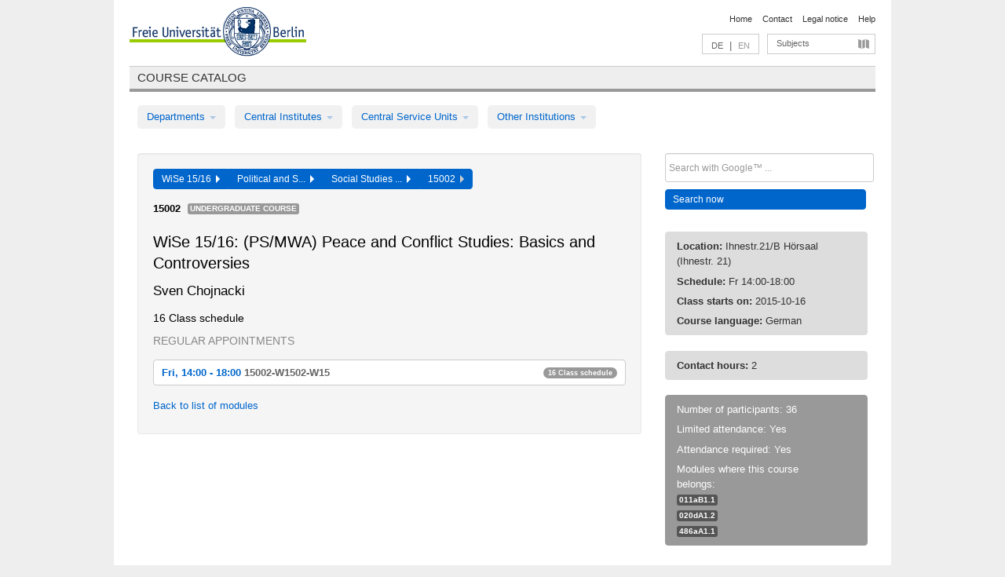

--- FILE ---
content_type: text/html
request_url: https://archiv.vv.fu-berlin.de/ws1516/en/lv/025b_k90/231775/182247/
body_size: 9079
content:
<!DOCTYPE html>
<html lang="de">
  <head>
    <meta http-equiv="X-UA-Compatible" content="IE=9"/>
    <meta charset="UTF-8"/>
    <title>Course catalog</title>
    <meta name="description" content=""/>
    <meta name="author" content=""/>

    <!-- Le HTML5 shim, for IE6-8 support of HTML elements -->
    <!--[if lt IE 9]>
        <script src="/ws1516/javascripts/html5shim/html5.js" type="text/javascript"></script>        <![endif]-->
    <script src="/ws1516/javascripts/bootstrap/jquery.js" type="text/javascript"></script>    <script src="/ws1516/javascripts/rails.js" type="text/javascript"></script>    <script src="/ws1516/addons/fancybox/jquery.fancybox-1.3.4.pack.js" type="text/javascript"></script>

        <link href="/ws1516/stylesheets/yaml/base.css" media="" rel="stylesheet" type="text/css" />

        <link href="/ws1516/stylesheets/style.css" media="" rel="stylesheet" type="text/css" />
        <link href="/ws1516/stylesheets/bootstrap/bootstrap.css" media="" rel="stylesheet" type="text/css" />

        <link href="/ws1516/addons/fancybox/jquery.fancybox-1.3.4.css" media="screen" rel="stylesheet" type="text/css" />
        <!--[if lte IE 7]>
            <link href="/ws1516/stylesheets/yaml/iehacks.css" media="" rel="stylesheet" type="text/css" />
            <link href="/ws1516/stylesheets/patches/patch.css" media="" rel="stylesheet" type="text/css" />
            <![endif]-->
  </head>

  <body>

    <div class="page_margins">
      <div class="page">

        <!-- header begin -->
        <div id="header">
          <a accesskey="O" name="seitenanfang" id="seitenanfang"></a>
          <a href="http://www.fu-berlin.de/" accesskey=="H" id="fu_logo" title="Logo of Freie Universität Berlin"><img alt="Logo of Freie Universität Berlin" src="/ws1516/images/fu_logo.gif" /></a>          <h1 class="hideme">Freie Universität Berlin</h1>

          <hr class="hideme" />

          <div id="topnav">
            <a class="skip" title="skip link" href="#content"><span class="translation_missing" title="translation missing: en.jump_to_content">Jump To Content</span></a><span class="hideme">.</span>
            <h2 class="hideme"><span class="translation_missing" title="translation missing: en.service_nav">Service Nav</span></h2>
            <ul>
              <li><a href="http://www.fu-berlin.de/en/" title="To Freie Universität Berlin homepage">Home</a></li>
              <li><a href="http://www.fu-berlin.de/en/service/vv_doku/kontakt.html" title="">Contact</a></li>
              <li><a href="http://www.fu-berlin.de/en/redaktion/impressum/index.html" title="Legal notice according to § 5 Telemediengesetz">Legal notice</a></li>
              <li><a href="http://www.fu-berlin.de/en/service/vv_doku/index.html" title="Using the Course Catalog">Help</a></li>
            </ul>
          </div>

          <div id="services">
            <div id="languages">
              <a href="/ws1516/de/lv/025b_k90/231775/182247" class="lang_link" title="Deutschsprachige Version dieser Seite">DE</a>              &nbsp;|&nbsp;
              <span class="lang_link_active" lang="en" title="This page is an English version">EN</span>
            </div>

            <div id="service_menue">
              <a id="service_menue_link" href="#service_menu_content" title="Subjects A - Z">Subjects</a>
            </div>

          </div>

        </div>
        <!-- header end -->

        <!-- main navigation begin -->
        <!-- main navigation begin -->
<div class="identity_text identity_text_border_bottom">
  <h2>
    <a href="http://www.fu-berlin.de/vv" title="Home">Course catalog</a>  </h2>
</div>
<ul id="main_menu" class="nav nav-pills">
    <li class="dropdown">
      <a class="dropdown-toggle" data-toggle="dropdown" href="#">
          Departments          <b class="caret"></b>
        </a>
      <ul class="non_js">
          <li><a href="/ws1516/en/999999">General Professional Skills</a></li>          <li><a href="/ws1516/en/210000">Biology, Chemistry, and Pharmacy</a></li>          <li><a href="/ws1516/en/125006">Centre for Teacher Education</a></li>          <li><a href="/ws1516/en/120000">Education and Psychology</a></li>          <li><a href="/ws1516/en/240000">Earth Sciences</a></li>          <li><a href="/ws1516/en/130000">History and Cultural Studies</a></li>          <li><a href="/ws1516/en/190000">Mathematics and Computer Science</a></li>          <li><a href="/ws1516/en/160000">Philosophy and Humanities</a></li>          <li><a href="/ws1516/en/200000">Physics</a></li>          <li><a href="/ws1516/en/150000">Political and Social Sciences</a></li>          <li><a href="/ws1516/en/90000">Law</a></li>          <li><a href="/ws1516/en/80000">Veterinary Medicine</a></li>          <li><a href="/ws1516/en/100000">School of Business and Economics</a></li>      </ul>
    </li>
    <li class="dropdown">
      <a class="dropdown-toggle" data-toggle="dropdown" href="#">
          Central Institutes          <b class="caret"></b>
        </a>
      <ul class="non_js">
          <li><a href="/ws1516/en/320000">John F. Kennedy Institute for N. American Studies</a></li>          <li><a href="/ws1516/en/330000">Institute for Latin American Studies</a></li>          <li><a href="/ws1516/en/310000">Institute for East European Studies</a></li>          <li><a href="/ws1516/en/340000">ZI Dahlem School of Education</a></li>      </ul>
    </li>
    <li class="dropdown">
      <a class="dropdown-toggle" data-toggle="dropdown" href="#">
          Central Service Units          <b class="caret"></b>
        </a>
      <ul class="non_js">
          <li><a href="/ws1516/en/530000">Margherita von Brentano Center for Gender Studies</a></li>          <li><a href="/ws1516/en/540000">Language Center</a></li>          <li><a href="/ws1516/en/520000">Academic Advising and Psychological Counseling</a></li>          <li><a href="/ws1516/en/400000">Computing Services (ZEDAT)/University Library</a></li>      </ul>
    </li>
    <li class="dropdown">
      <a class="dropdown-toggle" data-toggle="dropdown" href="#">
          Other Institutions          <b class="caret"></b>
        </a>
      <ul class="non_js">
          <li><a href="/ws1516/en/950210">Career Service</a></li>          <li><a href="/ws1516/en/560000">Open Lecture Halls</a></li>          <li><a href="/ws1516/en/400001">Centre for Jewish Studies</a></li>      </ul>
    </li>
</ul>
<script type="text/javascript">
  $('#main_menu .dropdown ul').removeClass('non_js').addClass('dropdown-menu');
</script>
<!-- main navigation end -->
        <!-- main navigation end -->
        <noscript>
          <p class="alert alert-error error">To display interactive elements correctly please activate JavaScript in your browser</p>
        </noscript>

        <div id="main" class="page_raster_10_off">
          <div class="subcolumns margin_top margin_bottom" style="overflow: visible">
            <div class="c70l">
  <div id="main_content" class="subc padding_top padding_right padding_bottom padding_left">

    <div class="well course">

      <div class="app_path btn-toolbar" style="margin-bottom: 9px">
        <div class="btn-group">
          <a href="/ws1516/en" class="btn vv_tooltip" title="Wintersemester 2015/16 selected">WiSe 15/16&nbsp;&nbsp;<div class="arrow"></div></a>          <a href="/ws1516/en/150000" class="btn vv_tooltip" title="Political and Social Sciences selected">Political and S...&nbsp;&nbsp;<div class="arrow"></div></a>          <a href="/ws1516/en/module/025b_k90" class="btn vv_tooltip" title="Social Studies (core subject for teacher education - 2012 study regulations) selected">Social Studies ...&nbsp;&nbsp;<div class="arrow"></div></a>          <span class="btn vv_tooltip this_site" title="Course selected">15002&nbsp;&nbsp;<div class="arrow"></div></span>        </div>
      </div>

      <div class="label_container">
        <b>
          15002        </b>
        <span class="category label label-info vv_tooltip" title="">
          Undergraduate Course        </span>
      </div>

      <h1>WiSe 15/16: (PS/MWA) Peace and Conflict Studies: Basics and Controversies </h1>
      <h2 class="instructor_name">
        Sven Chojnacki      </h2>

      <div class="courses">



        <h3>16 Class schedule</h3>
        <div class="series">




          <p class="series_name">Regular appointments</p>

          <!-- Schedule 1 -->

          <div class="accordion appointments">
            <div class="accordion-group">
              <div class="accordion-heading">
                <a class="accordion-toggle" href="#collapse_1032666" data-toggle="collapse">
                  Fri, 14:00 - 18:00                  <span class="course_title">15002-W1502-W15</span>
                  <span class="badge badge-info">16 Class schedule</span>
                </a>
              </div>
              <div id="collapse_1032666" class="accordion-body">
                <div class="accordion-inner">

                  <span id="link_to_details_1032666" class="link_to_details">
                    <b class="course_date_time">
                      Fri, 2015-10-16 14:00 - 18:00                    </b>
                        <br>
    <div class="course_title">15002-W1502-W15</div>
    <div id="appointment_details_1032666">
          <div class="appointment_details_container">

          <div class="appointment_details_column">
            <p>
              <b>
                Lecturers:
                <br>
              </b>
                  Univ.-Prof. Dr. Sven Chojnacki                  <small class="phone_portal">
                        <a href="https://portal.zedat.fu-berlin.de/voip/voipPortal/phonebook/search.php?start=0&amp;max=10&amp;search=Sven%20Chojnacki" target="_blank" class="vv_details_tooltip" title="Lookup in ZEDAT telephone directory"><i id="lookup_user" class="icon-user"></i></a>
                  </small>
                              </p>
          </div>
          <div class="appointment_details_column">
            <p>
              <b>
                Location:
                <br>
              </b>
                  Ihnestr.21/B Hörsaal (Ihnestr. 21)                              </p>
          </div>
    </div>
        <i id="link_close_details_1032666" class="icon-minus-sign link_mimic" title="Hide details"></i>
        <script type="text/javascript">
            $(document).ready(function () {
                $("#link_close_details_1032666").click(function (event) {
                    event.stopImmediatePropagation();
                    $("#link_to_details_1032666").removeClass("details_selected clearfix");
                    $('#appointment_details_1032666').children('.appointment_details_container').hide();
                    $("#link_close_details_1032666").hide();
                    $("#plus_sign_1032666").show();
                });
                $("#link_close_details_1032666").hide();
            })
        </script>
    <script type="text/javascript">
        $(document).ready(function () {
            $('.vv_details_tooltip').tooltip();
        })
    </script>

    </div>
    <i id="plus_sign_1032666" class="icon-plus-sign"></i>
    <script type="text/javascript">
        $(document).ready(function() {
            $('.appointment_details_container').hide();
        });
        $("#link_to_details_1032666").click(function() {
            $('#appointment_details_1032666').children('.appointment_details_container').show();
            $('#link_to_details_1032666').addClass('details_selected clearfix');
            $('#plus_sign_1032666').hide();
            $("#link_close_details_1032666").show();
        });
    </script>
                  </span>





                  <span id="link_to_details_1032667" class="link_to_details">
                    <b class="course_date_time">
                      Fri, 2015-10-23 14:00 - 18:00                    </b>
                        <br>
    <div class="course_title">15002-W1502-W15</div>
    <div id="appointment_details_1032667">
          <div class="appointment_details_container">

          <div class="appointment_details_column">
            <p>
              <b>
                Lecturers:
                <br>
              </b>
                  Univ.-Prof. Dr. Sven Chojnacki                  <small class="phone_portal">
                        <a href="https://portal.zedat.fu-berlin.de/voip/voipPortal/phonebook/search.php?start=0&amp;max=10&amp;search=Sven%20Chojnacki" target="_blank" class="vv_details_tooltip" title="Lookup in ZEDAT telephone directory"><i id="lookup_user" class="icon-user"></i></a>
                  </small>
                              </p>
          </div>
          <div class="appointment_details_column">
            <p>
              <b>
                Location:
                <br>
              </b>
                  Ihnestr.21/B Hörsaal (Ihnestr. 21)                              </p>
          </div>
    </div>
        <i id="link_close_details_1032667" class="icon-minus-sign link_mimic" title="Hide details"></i>
        <script type="text/javascript">
            $(document).ready(function () {
                $("#link_close_details_1032667").click(function (event) {
                    event.stopImmediatePropagation();
                    $("#link_to_details_1032667").removeClass("details_selected clearfix");
                    $('#appointment_details_1032667').children('.appointment_details_container').hide();
                    $("#link_close_details_1032667").hide();
                    $("#plus_sign_1032667").show();
                });
                $("#link_close_details_1032667").hide();
            })
        </script>
    <script type="text/javascript">
        $(document).ready(function () {
            $('.vv_details_tooltip').tooltip();
        })
    </script>

    </div>
    <i id="plus_sign_1032667" class="icon-plus-sign"></i>
    <script type="text/javascript">
        $(document).ready(function() {
            $('.appointment_details_container').hide();
        });
        $("#link_to_details_1032667").click(function() {
            $('#appointment_details_1032667').children('.appointment_details_container').show();
            $('#link_to_details_1032667').addClass('details_selected clearfix');
            $('#plus_sign_1032667').hide();
            $("#link_close_details_1032667").show();
        });
    </script>
                  </span>





                  <span id="link_to_details_1032668" class="link_to_details">
                    <b class="course_date_time">
                      Fri, 2015-10-30 14:00 - 18:00                    </b>
                        <br>
    <div class="course_title">15002-W1502-W15</div>
    <div id="appointment_details_1032668">
          <div class="appointment_details_container">

          <div class="appointment_details_column">
            <p>
              <b>
                Lecturers:
                <br>
              </b>
                  Univ.-Prof. Dr. Sven Chojnacki                  <small class="phone_portal">
                        <a href="https://portal.zedat.fu-berlin.de/voip/voipPortal/phonebook/search.php?start=0&amp;max=10&amp;search=Sven%20Chojnacki" target="_blank" class="vv_details_tooltip" title="Lookup in ZEDAT telephone directory"><i id="lookup_user" class="icon-user"></i></a>
                  </small>
                              </p>
          </div>
          <div class="appointment_details_column">
            <p>
              <b>
                Location:
                <br>
              </b>
                  Ihnestr.21/B Hörsaal (Ihnestr. 21)                              </p>
          </div>
    </div>
        <i id="link_close_details_1032668" class="icon-minus-sign link_mimic" title="Hide details"></i>
        <script type="text/javascript">
            $(document).ready(function () {
                $("#link_close_details_1032668").click(function (event) {
                    event.stopImmediatePropagation();
                    $("#link_to_details_1032668").removeClass("details_selected clearfix");
                    $('#appointment_details_1032668').children('.appointment_details_container').hide();
                    $("#link_close_details_1032668").hide();
                    $("#plus_sign_1032668").show();
                });
                $("#link_close_details_1032668").hide();
            })
        </script>
    <script type="text/javascript">
        $(document).ready(function () {
            $('.vv_details_tooltip').tooltip();
        })
    </script>

    </div>
    <i id="plus_sign_1032668" class="icon-plus-sign"></i>
    <script type="text/javascript">
        $(document).ready(function() {
            $('.appointment_details_container').hide();
        });
        $("#link_to_details_1032668").click(function() {
            $('#appointment_details_1032668').children('.appointment_details_container').show();
            $('#link_to_details_1032668').addClass('details_selected clearfix');
            $('#plus_sign_1032668').hide();
            $("#link_close_details_1032668").show();
        });
    </script>
                  </span>





                  <span id="link_to_details_1032669" class="link_to_details">
                    <b class="course_date_time">
                      Fri, 2015-11-06 14:00 - 18:00                    </b>
                        <br>
    <div class="course_title">15002-W1502-W15</div>
    <div id="appointment_details_1032669">
          <div class="appointment_details_container">

          <div class="appointment_details_column">
            <p>
              <b>
                Lecturers:
                <br>
              </b>
                  Univ.-Prof. Dr. Sven Chojnacki                  <small class="phone_portal">
                        <a href="https://portal.zedat.fu-berlin.de/voip/voipPortal/phonebook/search.php?start=0&amp;max=10&amp;search=Sven%20Chojnacki" target="_blank" class="vv_details_tooltip" title="Lookup in ZEDAT telephone directory"><i id="lookup_user" class="icon-user"></i></a>
                  </small>
                              </p>
          </div>
          <div class="appointment_details_column">
            <p>
              <b>
                Location:
                <br>
              </b>
                  Ihnestr.21/B Hörsaal (Ihnestr. 21)                              </p>
          </div>
    </div>
        <i id="link_close_details_1032669" class="icon-minus-sign link_mimic" title="Hide details"></i>
        <script type="text/javascript">
            $(document).ready(function () {
                $("#link_close_details_1032669").click(function (event) {
                    event.stopImmediatePropagation();
                    $("#link_to_details_1032669").removeClass("details_selected clearfix");
                    $('#appointment_details_1032669').children('.appointment_details_container').hide();
                    $("#link_close_details_1032669").hide();
                    $("#plus_sign_1032669").show();
                });
                $("#link_close_details_1032669").hide();
            })
        </script>
    <script type="text/javascript">
        $(document).ready(function () {
            $('.vv_details_tooltip').tooltip();
        })
    </script>

    </div>
    <i id="plus_sign_1032669" class="icon-plus-sign"></i>
    <script type="text/javascript">
        $(document).ready(function() {
            $('.appointment_details_container').hide();
        });
        $("#link_to_details_1032669").click(function() {
            $('#appointment_details_1032669').children('.appointment_details_container').show();
            $('#link_to_details_1032669').addClass('details_selected clearfix');
            $('#plus_sign_1032669').hide();
            $("#link_close_details_1032669").show();
        });
    </script>
                  </span>





                  <span id="link_to_details_1032670" class="link_to_details">
                    <b class="course_date_time">
                      Fri, 2015-11-13 14:00 - 18:00                    </b>
                        <br>
    <div class="course_title">15002-W1502-W15</div>
    <div id="appointment_details_1032670">
          <div class="appointment_details_container">

          <div class="appointment_details_column">
            <p>
              <b>
                Lecturers:
                <br>
              </b>
                  Univ.-Prof. Dr. Sven Chojnacki                  <small class="phone_portal">
                        <a href="https://portal.zedat.fu-berlin.de/voip/voipPortal/phonebook/search.php?start=0&amp;max=10&amp;search=Sven%20Chojnacki" target="_blank" class="vv_details_tooltip" title="Lookup in ZEDAT telephone directory"><i id="lookup_user" class="icon-user"></i></a>
                  </small>
                              </p>
          </div>
          <div class="appointment_details_column">
            <p>
              <b>
                Location:
                <br>
              </b>
                  Ihnestr.21/B Hörsaal (Ihnestr. 21)                              </p>
          </div>
    </div>
        <i id="link_close_details_1032670" class="icon-minus-sign link_mimic" title="Hide details"></i>
        <script type="text/javascript">
            $(document).ready(function () {
                $("#link_close_details_1032670").click(function (event) {
                    event.stopImmediatePropagation();
                    $("#link_to_details_1032670").removeClass("details_selected clearfix");
                    $('#appointment_details_1032670').children('.appointment_details_container').hide();
                    $("#link_close_details_1032670").hide();
                    $("#plus_sign_1032670").show();
                });
                $("#link_close_details_1032670").hide();
            })
        </script>
    <script type="text/javascript">
        $(document).ready(function () {
            $('.vv_details_tooltip').tooltip();
        })
    </script>

    </div>
    <i id="plus_sign_1032670" class="icon-plus-sign"></i>
    <script type="text/javascript">
        $(document).ready(function() {
            $('.appointment_details_container').hide();
        });
        $("#link_to_details_1032670").click(function() {
            $('#appointment_details_1032670').children('.appointment_details_container').show();
            $('#link_to_details_1032670').addClass('details_selected clearfix');
            $('#plus_sign_1032670').hide();
            $("#link_close_details_1032670").show();
        });
    </script>
                  </span>





                  <span id="link_to_details_1032671" class="link_to_details">
                    <b class="course_date_time">
                      Fri, 2015-11-20 14:00 - 18:00                    </b>
                        <br>
    <div class="course_title">15002-W1502-W15</div>
    <div id="appointment_details_1032671">
          <div class="appointment_details_container">

          <div class="appointment_details_column">
            <p>
              <b>
                Lecturers:
                <br>
              </b>
                  Univ.-Prof. Dr. Sven Chojnacki                  <small class="phone_portal">
                        <a href="https://portal.zedat.fu-berlin.de/voip/voipPortal/phonebook/search.php?start=0&amp;max=10&amp;search=Sven%20Chojnacki" target="_blank" class="vv_details_tooltip" title="Lookup in ZEDAT telephone directory"><i id="lookup_user" class="icon-user"></i></a>
                  </small>
                              </p>
          </div>
          <div class="appointment_details_column">
            <p>
              <b>
                Location:
                <br>
              </b>
                  Ihnestr.21/B Hörsaal (Ihnestr. 21)                              </p>
          </div>
    </div>
        <i id="link_close_details_1032671" class="icon-minus-sign link_mimic" title="Hide details"></i>
        <script type="text/javascript">
            $(document).ready(function () {
                $("#link_close_details_1032671").click(function (event) {
                    event.stopImmediatePropagation();
                    $("#link_to_details_1032671").removeClass("details_selected clearfix");
                    $('#appointment_details_1032671').children('.appointment_details_container').hide();
                    $("#link_close_details_1032671").hide();
                    $("#plus_sign_1032671").show();
                });
                $("#link_close_details_1032671").hide();
            })
        </script>
    <script type="text/javascript">
        $(document).ready(function () {
            $('.vv_details_tooltip').tooltip();
        })
    </script>

    </div>
    <i id="plus_sign_1032671" class="icon-plus-sign"></i>
    <script type="text/javascript">
        $(document).ready(function() {
            $('.appointment_details_container').hide();
        });
        $("#link_to_details_1032671").click(function() {
            $('#appointment_details_1032671').children('.appointment_details_container').show();
            $('#link_to_details_1032671').addClass('details_selected clearfix');
            $('#plus_sign_1032671').hide();
            $("#link_close_details_1032671").show();
        });
    </script>
                  </span>





                  <span id="link_to_details_1032672" class="link_to_details">
                    <b class="course_date_time">
                      Fri, 2015-11-27 14:00 - 18:00                    </b>
                        <br>
    <div class="course_title">15002-W1502-W15</div>
    <div id="appointment_details_1032672">
          <div class="appointment_details_container">

          <div class="appointment_details_column">
            <p>
              <b>
                Lecturers:
                <br>
              </b>
                  Univ.-Prof. Dr. Sven Chojnacki                  <small class="phone_portal">
                        <a href="https://portal.zedat.fu-berlin.de/voip/voipPortal/phonebook/search.php?start=0&amp;max=10&amp;search=Sven%20Chojnacki" target="_blank" class="vv_details_tooltip" title="Lookup in ZEDAT telephone directory"><i id="lookup_user" class="icon-user"></i></a>
                  </small>
                              </p>
          </div>
          <div class="appointment_details_column">
            <p>
              <b>
                Location:
                <br>
              </b>
                  Ihnestr.21/B Hörsaal (Ihnestr. 21)                              </p>
          </div>
    </div>
        <i id="link_close_details_1032672" class="icon-minus-sign link_mimic" title="Hide details"></i>
        <script type="text/javascript">
            $(document).ready(function () {
                $("#link_close_details_1032672").click(function (event) {
                    event.stopImmediatePropagation();
                    $("#link_to_details_1032672").removeClass("details_selected clearfix");
                    $('#appointment_details_1032672').children('.appointment_details_container').hide();
                    $("#link_close_details_1032672").hide();
                    $("#plus_sign_1032672").show();
                });
                $("#link_close_details_1032672").hide();
            })
        </script>
    <script type="text/javascript">
        $(document).ready(function () {
            $('.vv_details_tooltip').tooltip();
        })
    </script>

    </div>
    <i id="plus_sign_1032672" class="icon-plus-sign"></i>
    <script type="text/javascript">
        $(document).ready(function() {
            $('.appointment_details_container').hide();
        });
        $("#link_to_details_1032672").click(function() {
            $('#appointment_details_1032672').children('.appointment_details_container').show();
            $('#link_to_details_1032672').addClass('details_selected clearfix');
            $('#plus_sign_1032672').hide();
            $("#link_close_details_1032672").show();
        });
    </script>
                  </span>





                  <span id="link_to_details_1032673" class="link_to_details">
                    <b class="course_date_time">
                      Fri, 2015-12-04 14:00 - 18:00                    </b>
                        <br>
    <div class="course_title">15002-W1502-W15</div>
    <div id="appointment_details_1032673">
          <div class="appointment_details_container">

          <div class="appointment_details_column">
            <p>
              <b>
                Lecturers:
                <br>
              </b>
                  Univ.-Prof. Dr. Sven Chojnacki                  <small class="phone_portal">
                        <a href="https://portal.zedat.fu-berlin.de/voip/voipPortal/phonebook/search.php?start=0&amp;max=10&amp;search=Sven%20Chojnacki" target="_blank" class="vv_details_tooltip" title="Lookup in ZEDAT telephone directory"><i id="lookup_user" class="icon-user"></i></a>
                  </small>
                              </p>
          </div>
          <div class="appointment_details_column">
            <p>
              <b>
                Location:
                <br>
              </b>
                  Ihnestr.21/B Hörsaal (Ihnestr. 21)                              </p>
          </div>
    </div>
        <i id="link_close_details_1032673" class="icon-minus-sign link_mimic" title="Hide details"></i>
        <script type="text/javascript">
            $(document).ready(function () {
                $("#link_close_details_1032673").click(function (event) {
                    event.stopImmediatePropagation();
                    $("#link_to_details_1032673").removeClass("details_selected clearfix");
                    $('#appointment_details_1032673').children('.appointment_details_container').hide();
                    $("#link_close_details_1032673").hide();
                    $("#plus_sign_1032673").show();
                });
                $("#link_close_details_1032673").hide();
            })
        </script>
    <script type="text/javascript">
        $(document).ready(function () {
            $('.vv_details_tooltip').tooltip();
        })
    </script>

    </div>
    <i id="plus_sign_1032673" class="icon-plus-sign"></i>
    <script type="text/javascript">
        $(document).ready(function() {
            $('.appointment_details_container').hide();
        });
        $("#link_to_details_1032673").click(function() {
            $('#appointment_details_1032673').children('.appointment_details_container').show();
            $('#link_to_details_1032673').addClass('details_selected clearfix');
            $('#plus_sign_1032673').hide();
            $("#link_close_details_1032673").show();
        });
    </script>
                  </span>





                  <span id="link_to_details_1032674" class="link_to_details">
                    <b class="course_date_time">
                      Fri, 2015-12-11 14:00 - 18:00                    </b>
                        <br>
    <div class="course_title">15002-W1502-W15</div>
    <div id="appointment_details_1032674">
          <div class="appointment_details_container">

          <div class="appointment_details_column">
            <p>
              <b>
                Lecturers:
                <br>
              </b>
                  Univ.-Prof. Dr. Sven Chojnacki                  <small class="phone_portal">
                        <a href="https://portal.zedat.fu-berlin.de/voip/voipPortal/phonebook/search.php?start=0&amp;max=10&amp;search=Sven%20Chojnacki" target="_blank" class="vv_details_tooltip" title="Lookup in ZEDAT telephone directory"><i id="lookup_user" class="icon-user"></i></a>
                  </small>
                              </p>
          </div>
          <div class="appointment_details_column">
            <p>
              <b>
                Location:
                <br>
              </b>
                  Ihnestr.21/B Hörsaal (Ihnestr. 21)                              </p>
          </div>
    </div>
        <i id="link_close_details_1032674" class="icon-minus-sign link_mimic" title="Hide details"></i>
        <script type="text/javascript">
            $(document).ready(function () {
                $("#link_close_details_1032674").click(function (event) {
                    event.stopImmediatePropagation();
                    $("#link_to_details_1032674").removeClass("details_selected clearfix");
                    $('#appointment_details_1032674').children('.appointment_details_container').hide();
                    $("#link_close_details_1032674").hide();
                    $("#plus_sign_1032674").show();
                });
                $("#link_close_details_1032674").hide();
            })
        </script>
    <script type="text/javascript">
        $(document).ready(function () {
            $('.vv_details_tooltip').tooltip();
        })
    </script>

    </div>
    <i id="plus_sign_1032674" class="icon-plus-sign"></i>
    <script type="text/javascript">
        $(document).ready(function() {
            $('.appointment_details_container').hide();
        });
        $("#link_to_details_1032674").click(function() {
            $('#appointment_details_1032674').children('.appointment_details_container').show();
            $('#link_to_details_1032674').addClass('details_selected clearfix');
            $('#plus_sign_1032674').hide();
            $("#link_close_details_1032674").show();
        });
    </script>
                  </span>





                  <span id="link_to_details_1032675" class="link_to_details">
                    <b class="course_date_time">
                      Fri, 2015-12-18 14:00 - 18:00                    </b>
                        <br>
    <div class="course_title">15002-W1502-W15</div>
    <div id="appointment_details_1032675">
          <div class="appointment_details_container">

          <div class="appointment_details_column">
            <p>
              <b>
                Lecturers:
                <br>
              </b>
                  Univ.-Prof. Dr. Sven Chojnacki                  <small class="phone_portal">
                        <a href="https://portal.zedat.fu-berlin.de/voip/voipPortal/phonebook/search.php?start=0&amp;max=10&amp;search=Sven%20Chojnacki" target="_blank" class="vv_details_tooltip" title="Lookup in ZEDAT telephone directory"><i id="lookup_user" class="icon-user"></i></a>
                  </small>
                              </p>
          </div>
          <div class="appointment_details_column">
            <p>
              <b>
                Location:
                <br>
              </b>
                  Ihnestr.21/B Hörsaal (Ihnestr. 21)                              </p>
          </div>
    </div>
        <i id="link_close_details_1032675" class="icon-minus-sign link_mimic" title="Hide details"></i>
        <script type="text/javascript">
            $(document).ready(function () {
                $("#link_close_details_1032675").click(function (event) {
                    event.stopImmediatePropagation();
                    $("#link_to_details_1032675").removeClass("details_selected clearfix");
                    $('#appointment_details_1032675').children('.appointment_details_container').hide();
                    $("#link_close_details_1032675").hide();
                    $("#plus_sign_1032675").show();
                });
                $("#link_close_details_1032675").hide();
            })
        </script>
    <script type="text/javascript">
        $(document).ready(function () {
            $('.vv_details_tooltip').tooltip();
        })
    </script>

    </div>
    <i id="plus_sign_1032675" class="icon-plus-sign"></i>
    <script type="text/javascript">
        $(document).ready(function() {
            $('.appointment_details_container').hide();
        });
        $("#link_to_details_1032675").click(function() {
            $('#appointment_details_1032675').children('.appointment_details_container').show();
            $('#link_to_details_1032675').addClass('details_selected clearfix');
            $('#plus_sign_1032675').hide();
            $("#link_close_details_1032675").show();
        });
    </script>
                  </span>





                  <span id="link_to_details_1032678" class="link_to_details">
                    <b class="course_date_time">
                      Fri, 2016-01-08 14:00 - 18:00                    </b>
                        <br>
    <div class="course_title">15002-W1502-W15</div>
    <div id="appointment_details_1032678">
          <div class="appointment_details_container">

          <div class="appointment_details_column">
            <p>
              <b>
                Lecturers:
                <br>
              </b>
                  Univ.-Prof. Dr. Sven Chojnacki                  <small class="phone_portal">
                        <a href="https://portal.zedat.fu-berlin.de/voip/voipPortal/phonebook/search.php?start=0&amp;max=10&amp;search=Sven%20Chojnacki" target="_blank" class="vv_details_tooltip" title="Lookup in ZEDAT telephone directory"><i id="lookup_user" class="icon-user"></i></a>
                  </small>
                              </p>
          </div>
          <div class="appointment_details_column">
            <p>
              <b>
                Location:
                <br>
              </b>
                  Ihnestr.21/B Hörsaal (Ihnestr. 21)                              </p>
          </div>
    </div>
        <i id="link_close_details_1032678" class="icon-minus-sign link_mimic" title="Hide details"></i>
        <script type="text/javascript">
            $(document).ready(function () {
                $("#link_close_details_1032678").click(function (event) {
                    event.stopImmediatePropagation();
                    $("#link_to_details_1032678").removeClass("details_selected clearfix");
                    $('#appointment_details_1032678').children('.appointment_details_container').hide();
                    $("#link_close_details_1032678").hide();
                    $("#plus_sign_1032678").show();
                });
                $("#link_close_details_1032678").hide();
            })
        </script>
    <script type="text/javascript">
        $(document).ready(function () {
            $('.vv_details_tooltip').tooltip();
        })
    </script>

    </div>
    <i id="plus_sign_1032678" class="icon-plus-sign"></i>
    <script type="text/javascript">
        $(document).ready(function() {
            $('.appointment_details_container').hide();
        });
        $("#link_to_details_1032678").click(function() {
            $('#appointment_details_1032678').children('.appointment_details_container').show();
            $('#link_to_details_1032678').addClass('details_selected clearfix');
            $('#plus_sign_1032678').hide();
            $("#link_close_details_1032678").show();
        });
    </script>
                  </span>





                  <span id="link_to_details_1032679" class="link_to_details">
                    <b class="course_date_time">
                      Fri, 2016-01-15 14:00 - 18:00                    </b>
                        <br>
    <div class="course_title">15002-W1502-W15</div>
    <div id="appointment_details_1032679">
          <div class="appointment_details_container">

          <div class="appointment_details_column">
            <p>
              <b>
                Lecturers:
                <br>
              </b>
                  Univ.-Prof. Dr. Sven Chojnacki                  <small class="phone_portal">
                        <a href="https://portal.zedat.fu-berlin.de/voip/voipPortal/phonebook/search.php?start=0&amp;max=10&amp;search=Sven%20Chojnacki" target="_blank" class="vv_details_tooltip" title="Lookup in ZEDAT telephone directory"><i id="lookup_user" class="icon-user"></i></a>
                  </small>
                              </p>
          </div>
          <div class="appointment_details_column">
            <p>
              <b>
                Location:
                <br>
              </b>
                  Ihnestr.21/B Hörsaal (Ihnestr. 21)                              </p>
          </div>
    </div>
        <i id="link_close_details_1032679" class="icon-minus-sign link_mimic" title="Hide details"></i>
        <script type="text/javascript">
            $(document).ready(function () {
                $("#link_close_details_1032679").click(function (event) {
                    event.stopImmediatePropagation();
                    $("#link_to_details_1032679").removeClass("details_selected clearfix");
                    $('#appointment_details_1032679').children('.appointment_details_container').hide();
                    $("#link_close_details_1032679").hide();
                    $("#plus_sign_1032679").show();
                });
                $("#link_close_details_1032679").hide();
            })
        </script>
    <script type="text/javascript">
        $(document).ready(function () {
            $('.vv_details_tooltip').tooltip();
        })
    </script>

    </div>
    <i id="plus_sign_1032679" class="icon-plus-sign"></i>
    <script type="text/javascript">
        $(document).ready(function() {
            $('.appointment_details_container').hide();
        });
        $("#link_to_details_1032679").click(function() {
            $('#appointment_details_1032679').children('.appointment_details_container').show();
            $('#link_to_details_1032679').addClass('details_selected clearfix');
            $('#plus_sign_1032679').hide();
            $("#link_close_details_1032679").show();
        });
    </script>
                  </span>





                  <span id="link_to_details_1032680" class="link_to_details">
                    <b class="course_date_time">
                      Fri, 2016-01-22 14:00 - 18:00                    </b>
                        <br>
    <div class="course_title">15002-W1502-W15</div>
    <div id="appointment_details_1032680">
          <div class="appointment_details_container">

          <div class="appointment_details_column">
            <p>
              <b>
                Lecturers:
                <br>
              </b>
                  Univ.-Prof. Dr. Sven Chojnacki                  <small class="phone_portal">
                        <a href="https://portal.zedat.fu-berlin.de/voip/voipPortal/phonebook/search.php?start=0&amp;max=10&amp;search=Sven%20Chojnacki" target="_blank" class="vv_details_tooltip" title="Lookup in ZEDAT telephone directory"><i id="lookup_user" class="icon-user"></i></a>
                  </small>
                              </p>
          </div>
          <div class="appointment_details_column">
            <p>
              <b>
                Location:
                <br>
              </b>
                  Ihnestr.21/B Hörsaal (Ihnestr. 21)                              </p>
          </div>
    </div>
        <i id="link_close_details_1032680" class="icon-minus-sign link_mimic" title="Hide details"></i>
        <script type="text/javascript">
            $(document).ready(function () {
                $("#link_close_details_1032680").click(function (event) {
                    event.stopImmediatePropagation();
                    $("#link_to_details_1032680").removeClass("details_selected clearfix");
                    $('#appointment_details_1032680').children('.appointment_details_container').hide();
                    $("#link_close_details_1032680").hide();
                    $("#plus_sign_1032680").show();
                });
                $("#link_close_details_1032680").hide();
            })
        </script>
    <script type="text/javascript">
        $(document).ready(function () {
            $('.vv_details_tooltip').tooltip();
        })
    </script>

    </div>
    <i id="plus_sign_1032680" class="icon-plus-sign"></i>
    <script type="text/javascript">
        $(document).ready(function() {
            $('.appointment_details_container').hide();
        });
        $("#link_to_details_1032680").click(function() {
            $('#appointment_details_1032680').children('.appointment_details_container').show();
            $('#link_to_details_1032680').addClass('details_selected clearfix');
            $('#plus_sign_1032680').hide();
            $("#link_close_details_1032680").show();
        });
    </script>
                  </span>





                  <span id="link_to_details_1032681" class="link_to_details">
                    <b class="course_date_time">
                      Fri, 2016-01-29 14:00 - 18:00                    </b>
                        <br>
    <div class="course_title">15002-W1502-W15</div>
    <div id="appointment_details_1032681">
          <div class="appointment_details_container">

          <div class="appointment_details_column">
            <p>
              <b>
                Lecturers:
                <br>
              </b>
                  Univ.-Prof. Dr. Sven Chojnacki                  <small class="phone_portal">
                        <a href="https://portal.zedat.fu-berlin.de/voip/voipPortal/phonebook/search.php?start=0&amp;max=10&amp;search=Sven%20Chojnacki" target="_blank" class="vv_details_tooltip" title="Lookup in ZEDAT telephone directory"><i id="lookup_user" class="icon-user"></i></a>
                  </small>
                              </p>
          </div>
          <div class="appointment_details_column">
            <p>
              <b>
                Location:
                <br>
              </b>
                  Ihnestr.21/B Hörsaal (Ihnestr. 21)                              </p>
          </div>
    </div>
        <i id="link_close_details_1032681" class="icon-minus-sign link_mimic" title="Hide details"></i>
        <script type="text/javascript">
            $(document).ready(function () {
                $("#link_close_details_1032681").click(function (event) {
                    event.stopImmediatePropagation();
                    $("#link_to_details_1032681").removeClass("details_selected clearfix");
                    $('#appointment_details_1032681').children('.appointment_details_container').hide();
                    $("#link_close_details_1032681").hide();
                    $("#plus_sign_1032681").show();
                });
                $("#link_close_details_1032681").hide();
            })
        </script>
    <script type="text/javascript">
        $(document).ready(function () {
            $('.vv_details_tooltip').tooltip();
        })
    </script>

    </div>
    <i id="plus_sign_1032681" class="icon-plus-sign"></i>
    <script type="text/javascript">
        $(document).ready(function() {
            $('.appointment_details_container').hide();
        });
        $("#link_to_details_1032681").click(function() {
            $('#appointment_details_1032681').children('.appointment_details_container').show();
            $('#link_to_details_1032681').addClass('details_selected clearfix');
            $('#plus_sign_1032681').hide();
            $("#link_close_details_1032681").show();
        });
    </script>
                  </span>





                  <span id="link_to_details_1032682" class="link_to_details">
                    <b class="course_date_time">
                      Fri, 2016-02-05 14:00 - 18:00                    </b>
                        <br>
    <div class="course_title">15002-W1502-W15</div>
    <div id="appointment_details_1032682">
          <div class="appointment_details_container">

          <div class="appointment_details_column">
            <p>
              <b>
                Lecturers:
                <br>
              </b>
                  Univ.-Prof. Dr. Sven Chojnacki                  <small class="phone_portal">
                        <a href="https://portal.zedat.fu-berlin.de/voip/voipPortal/phonebook/search.php?start=0&amp;max=10&amp;search=Sven%20Chojnacki" target="_blank" class="vv_details_tooltip" title="Lookup in ZEDAT telephone directory"><i id="lookup_user" class="icon-user"></i></a>
                  </small>
                              </p>
          </div>
          <div class="appointment_details_column">
            <p>
              <b>
                Location:
                <br>
              </b>
                  Ihnestr.21/B Hörsaal (Ihnestr. 21)                              </p>
          </div>
    </div>
        <i id="link_close_details_1032682" class="icon-minus-sign link_mimic" title="Hide details"></i>
        <script type="text/javascript">
            $(document).ready(function () {
                $("#link_close_details_1032682").click(function (event) {
                    event.stopImmediatePropagation();
                    $("#link_to_details_1032682").removeClass("details_selected clearfix");
                    $('#appointment_details_1032682').children('.appointment_details_container').hide();
                    $("#link_close_details_1032682").hide();
                    $("#plus_sign_1032682").show();
                });
                $("#link_close_details_1032682").hide();
            })
        </script>
    <script type="text/javascript">
        $(document).ready(function () {
            $('.vv_details_tooltip').tooltip();
        })
    </script>

    </div>
    <i id="plus_sign_1032682" class="icon-plus-sign"></i>
    <script type="text/javascript">
        $(document).ready(function() {
            $('.appointment_details_container').hide();
        });
        $("#link_to_details_1032682").click(function() {
            $('#appointment_details_1032682').children('.appointment_details_container').show();
            $('#link_to_details_1032682').addClass('details_selected clearfix');
            $('#plus_sign_1032682').hide();
            $("#link_close_details_1032682").show();
        });
    </script>
                  </span>





                  <span id="link_to_details_1032683" class="link_to_details">
                    <b class="course_date_time">
                      Fri, 2016-02-12 14:00 - 18:00                    </b>
                        <br>
    <div class="course_title">15002-W1502-W15</div>
    <div id="appointment_details_1032683">
          <div class="appointment_details_container">

          <div class="appointment_details_column">
            <p>
              <b>
                Lecturers:
                <br>
              </b>
                  Univ.-Prof. Dr. Sven Chojnacki                  <small class="phone_portal">
                        <a href="https://portal.zedat.fu-berlin.de/voip/voipPortal/phonebook/search.php?start=0&amp;max=10&amp;search=Sven%20Chojnacki" target="_blank" class="vv_details_tooltip" title="Lookup in ZEDAT telephone directory"><i id="lookup_user" class="icon-user"></i></a>
                  </small>
                              </p>
          </div>
          <div class="appointment_details_column">
            <p>
              <b>
                Location:
                <br>
              </b>
                  Garystr.55/C Seminarraum (Garystr. 55)                              </p>
          </div>
    </div>
        <i id="link_close_details_1032683" class="icon-minus-sign link_mimic" title="Hide details"></i>
        <script type="text/javascript">
            $(document).ready(function () {
                $("#link_close_details_1032683").click(function (event) {
                    event.stopImmediatePropagation();
                    $("#link_to_details_1032683").removeClass("details_selected clearfix");
                    $('#appointment_details_1032683').children('.appointment_details_container').hide();
                    $("#link_close_details_1032683").hide();
                    $("#plus_sign_1032683").show();
                });
                $("#link_close_details_1032683").hide();
            })
        </script>
    <script type="text/javascript">
        $(document).ready(function () {
            $('.vv_details_tooltip').tooltip();
        })
    </script>

    </div>
    <i id="plus_sign_1032683" class="icon-plus-sign"></i>
    <script type="text/javascript">
        $(document).ready(function() {
            $('.appointment_details_container').hide();
        });
        $("#link_to_details_1032683").click(function() {
            $('#appointment_details_1032683').children('.appointment_details_container').show();
            $('#link_to_details_1032683').addClass('details_selected clearfix');
            $('#plus_sign_1032683').hide();
            $("#link_close_details_1032683").show();
        });
    </script>
                  </span>

                </div>
              </div>
            </div>
          </div>


        </div>
        <script type="text/javascript">
          $('.appointments .accordion-body').addClass("collapse");
        </script>

        <p class="link_back">
          <a href="/ws1516/en/module/025b_k90">Back to list of modules</a>        </p>


      </div>

    </div>

  </div>
</div>

<div class="c30r sidebar">
  <div class="subc padding_top padding_right padding_bottom padding_left">
    <form accept-charset="UTF-8" action="/ws1516/en/_search" class="search_form" id="vv_quick_search" method="get"><div style="margin:0;padding:0;display:inline"><input name="utf8" type="hidden" value="&#x2713;" /></div><input class="search_input" id="q" name="q" placeholder="Search with Google™ ..." size="20" style="width: 256px; height: 27px;" type="text" /><div id="privacy_link_container" style="font-size: 11px;line-height:24px; display: none;">
  <a href="http://www.fu-berlin.de/en/redaktion/impressum/datenschutzhinweise#faq_06_externe_suche" title="Information about Using Google Search™" target="_blank">Information about Using Google Search™</a>
  <span style="color:rgb(92, 143, 41); font-weight:bold; cursor: pointer;" id="search-privacy-link-close" title="">X</span>
</div>
    <input class="btn btn-small btn-primary search_button" name="commit" type="submit" value="Search now" /></form>

<script>
  $('#q').focus(function () {
      $('#privacy_link_container').show();
  });

  $('#search-privacy-link-close').click(function () {
      $('#privacy_link_container').hide();
  });
</script>
    
<div class="alert alert-warning course_info_sidebar margin_top_em">
  <p>
    <b>Location: </b>Ihnestr.21/B Hörsaal (Ihnestr. 21)  </p>
  <p>
    <b>Schedule: </b>Fr 14:00-18:00  </p>
  <p>
    <b>Class starts on: </b>2015-10-16  </p>
  <p>
    <b>Course language: </b>German  </p>
</div>
  <div class="alert alert-warning course_info_sidebar">
      <p>
        <b>Contact hours: </b>2      </p>
  </div>


<div class="alert alert-info course_info_sidebar">
    <p>
      Number of participants: 36    </p>
  <p>
    Limited attendance: Yes  </p>
  <p>
    Attendance required: Yes  </p>
  <p>
    <div class="label_container">
      Modules where this course belongs:
      <br /><span class="label label-inverse vv_tooltip" style="text-transform: none;" title="(P) Einführung in die Methoden wissenschaftlichen Arbeitens">
        <a href="/ws1516/en/module/011a_k240#253193" style="color: white; text-decoration: none">011aB1.1</a>      </span>
      <br /><span class="label label-inverse vv_tooltip" style="text-transform: none;" title="(P) Einführung in die Methoden wissenschaftlichen Arbeitens">
        <a href="/ws1516/en/module/025b_k90#182247" style="color: white; text-decoration: none">020dA1.2</a>      </span>
      <br /><span class="label label-inverse vv_tooltip" style="text-transform: none;" title="(P) Einführung in die Politikwissenschaft und Methoden wissenschaftlichen
    Arbeitens">
        <a href="/ws1516/en/module/486a_k90#241616" style="color: white; text-decoration: none">486aA1.1</a>      </span>
    </div>
  </p>
</div>

  </div>
</div>
          </div>
        </div>

        <!-- footer begin -->
        <div id="footer">
          <div class="subcolumns bottom_main_nav">
            <div class="subc padding_left">
              <h3>
                <a title="Zur Startseite von: Freie Universität Berlin" href="http://www.fu-berlin.de">Freie Universität Berlin</a>
              </h3>
              <ul class="noprint">
                  <li>
                    <a href="http://www.fu-berlin.de/en/universitaet/index.html">About</a>
                  </li>
                  <li>
                    <a href="http://www.fu-berlin.de/en/studium/index.html">Education</a>
                  </li>
                  <li>
                    <a href="http://www.fu-berlin.de/en/forschung/index.html">Research</a>
                  </li>
                  <li>
                    <a href="http://www.fu-berlin.de/en/einrichtungen/index.html">Departments</a>
                  </li>
                  <li>
                    <a href="https://www.fu-berlin.de/en/universitaet/kooperationen/index.html">Collaboration</a>
                  </li>
              </ul>
            </div>
          </div>
          <div id="bottomnav" class="subcolumns box_border_top">
            <div class="subc padding_right">
              <ul>
                <li><a href="http://www.fu-berlin.de/en/" title="To Freie Universität Berlin homepage">Home</a></li>
              	<li><a id="service_menue_link_footer" href="#service_menu_content" title="Subjects A - Z">Subjects</a></li>
              	<li><a href="http://www.fu-berlin.de/en/service/vv_doku/kontakt.html" title="">Contact</a></li>
              	<li><a href="http://www.fu-berlin.de/en/redaktion/impressum/index.html" title="Legal notice according to § 5 Telemediengesetz">Legal notice</a></li>
                <li><a href="http://www.fu-berlin.de/en/service/vv_doku/index.html" title="Using the Course Catalog">Help</a></li>
              </ul>
            </div>
          </div>
        </div>
        <!-- footer end -->

      </div>
    </div>

    <!-- az index begin -->
    
<script type="text/javascript">
  $(document).ready(function() {
    $("#service_menue_link, #service_menue_link_footer").fancybox({
      'overlayShow' : true,
      'scrolling' : 'yes',
      'autoDimensions' : true,
      'width' : 800,
      'overlayOpacity' : 0.6,
      'padding' : 20,
      'titleShow' : false,
      'scrolling' : 'no'
    });
  })
  function closeAZIndex() {
    $.fancybox.close();
  }
</script>

<!-- begin: Direktzugang -->
<div style="display: none;">
  <div id="service_menu_content">
    <div class="subcolumns">
      <div class="subc">
        <h3 class="pop_headline_small">Subjects A - Z</h3>
      </div>
    </div>
    <div class="subcolumns">        
 
        <div class="c33l">
          <div class="subc">
            <ul class="link_list_arrow_small">


                <li><a href="/ws1516/en/130000?sm=314889#62552" onclick="closeAZIndex()" title="General Professional Skills for the Department of History and Culture Studies">General Professional Skills for the D...</a></li>


                <li><a href="/ws1516/en/100000?sm=314889#61028" onclick="closeAZIndex()" title="General Professional Skills for Bachelor&#x27;s programmes">General Professional Skills for Bache...</a></li>


                <li><a href="/ws1516/en/540000?sm=314889#60892" onclick="closeAZIndex()" title="General Professional Skills">General Professional Skills</a></li>


                <li><a href="/ws1516/en/530000?sm=314889#60874" onclick="closeAZIndex()" title="Courses in Women&#x27;s and Gender Studies offered by Departments, Central Institutes, and Central Service Units">Courses in Women&#x27;s and Gender Studies...</a></li>


                <li><a href="/ws1516/en/400000?sm=314889#60862" onclick="closeAZIndex()" title="General Professional Skills">General Professional Skills</a></li>


                <li><a href="/ws1516/en/160000?sm=314889#67414" onclick="closeAZIndex()" title="General Professional Skills for the Department of Philosophy and Humanities">General Professional Skills for the D...</a></li>


                <li><a href="/ws1516/en/999999?sm=314889#66987" onclick="closeAZIndex()" title="General Professional Skills in Bachelor&#x27;s Programmes">General Professional Skills in Bachel...</a></li>


                <li><a href="/ws1516/en/130000?sm=314889#61262" onclick="closeAZIndex()" title="Studies in Ancient Civilisations">Studies in Ancient Civilisations</a></li>


                <li><a href="/ws1516/en/540000?sm=314889#60881" onclick="closeAZIndex()" title="Arabic">Arabic</a></li>


                <li><a href="/ws1516/en/130000?sm=314889#62544" onclick="closeAZIndex()" title="Institute of Comparative Ethics">Institute of Comparative Ethics</a></li>


                <li><a href="/ws1516/en/100000?sm=314889#61003" onclick="closeAZIndex()" title="Bachelor&#x27;s Programmes">Bachelor&#x27;s Programmes</a></li>


                <li><a href="/ws1516/en/200000?sm=314889#62473" onclick="closeAZIndex()" title="Bachelor&#x27;s programme in Physics">Bachelor&#x27;s programme in Physics</a></li>


                <li><a href="/ws1516/en/200000?sm=314889#62478" onclick="closeAZIndex()" title="Bachelor&#x27;s programme in Physics (Teacher Education)">Bachelor&#x27;s programme in Physics (Teac...</a></li>


                <li><a href="/ws1516/en/520000?sm=314889#60977" onclick="closeAZIndex()" title="General Academic Advising">General Academic Advising</a></li>


                <li><a href="/ws1516/en/210000?sm=314889#66344" onclick="closeAZIndex()" title="Biochemistry">Biochemistry</a></li>


                <li><a href="/ws1516/en/190000?sm=314889#62641" onclick="closeAZIndex()" title="Bioinformatics">Bioinformatics</a></li>


                <li><a href="/ws1516/en/210000?sm=314889#66074" onclick="closeAZIndex()" title="Biology">Biology</a></li>


                <li><a href="/ws1516/en/210000?sm=314889#66345" onclick="closeAZIndex()" title="Chemistry">Chemistry</a></li>


                <li><a href="/ws1516/en/200000?sm=314889#62495" onclick="closeAZIndex()" title="Colloquia">Colloquia</a></li>


                <li><a href="/ws1516/en/100000?sm=314889#61135" onclick="closeAZIndex()" title="Colloquia">Colloquia</a></li>


                <li><a href="/ws1516/en/190000?sm=314889#335310" onclick="closeAZIndex()" title="Computational Science">Computational Science</a></li>


                <li><a href="/ws1516/en/340000?sm=314889#315324" onclick="closeAZIndex()" title="Dahlem School of Education">Dahlem School of Education</a></li>


                <li><a href="/ws1516/en/540000?sm=314889#60891" onclick="closeAZIndex()" title="German as a Foreign Language">German as a Foreign Language</a></li>


                <li><a href="/ws1516/en/100000?sm=314889#61133" onclick="closeAZIndex()" title="Seminars for Doctoral Students">Seminars for Doctoral Students</a></li>


                <li><a href="/ws1516/en/100000?sm=314889#61002" onclick="closeAZIndex()" title="ECTS Grades">ECTS Grades</a></li>


                <li><a href="/ws1516/en/190000?sm=314889#130103" onclick="closeAZIndex()" title="Einführungs- und Abschlussveranstaltungen">Einführungs- und Abschlussveranstaltu...</a></li>


                <li><a href="/ws1516/en/200000?sm=314889#62489" onclick="closeAZIndex()" title="Introductory events and special classes">Introductory events and special class...</a></li>


                <li><a href="/ws1516/en/240000?sm=314889#255933" onclick="closeAZIndex()" title="Geology">Geology</a></li>


                <li><a href="/ws1516/en/540000?sm=314889#60883" onclick="closeAZIndex()" title="English">English</a></li>


                <li><a href="/ws1516/en/120000?sm=314889#62662" onclick="closeAZIndex()" title="Education">Education</a></li>


                <li><a href="/ws1516/en/240000?sm=314889#62724" onclick="closeAZIndex()" title="Cross-disciplinary courses">Cross-disciplinary courses</a></li>


                <li><a href="/ws1516/en/200000?sm=314889#62492" onclick="closeAZIndex()" title="Research seminars">Research seminars</a></li>


                <li><a href="/ws1516/en/540000?sm=314889#60885" onclick="closeAZIndex()" title="French">French</a></li>


                <li><a href="/ws1516/en/160000?sm=314889#79975" onclick="closeAZIndex()" title="Friedrich Schlegel Graduate School of Literary Studies">Friedrich Schlegel Graduate School of...</a></li>

                   </ul>
                 </div>
                </div>
               <div class="c33l">
                 <div class="subc">
                   <ul class="link_list_arrow_small">

                <li><a href="/ws1516/en/240000?sm=314889#62693" onclick="closeAZIndex()" title="Geography">Geography</a></li>


                <li><a href="/ws1516/en/240000?sm=314889#62685" onclick="closeAZIndex()" title="Geology">Geology</a></li>


                <li><a href="/ws1516/en/130000?sm=314889#61210" onclick="closeAZIndex()" title="History (Friedrich-Meinecke-Institut)">History (Friedrich-Meinecke-Institut)</a></li>


                <li><a href="/ws1516/en/200000?sm=314889#261980" onclick="closeAZIndex()" title="Integrated Sciences">Integrated Sciences</a></li>


                <li><a href="/ws1516/en/190000?sm=314889#62640" onclick="closeAZIndex()" title="Computer Science">Computer Science</a></li>


                <li><a href="/ws1516/en/160000?sm=314889#67406" onclick="closeAZIndex()" title="Institute of Comparative Literature">Institute of Comparative Literature</a></li>


                <li><a href="/ws1516/en/160000?sm=314889#67407" onclick="closeAZIndex()" title="Institute of German and Dutch Languages and Literatures">Institute of German and Dutch Languag...</a></li>


                <li><a href="/ws1516/en/160000?sm=314889#67409" onclick="closeAZIndex()" title="Institute of English Language and Literature">Institute of English Language and Lit...</a></li>


                <li><a href="/ws1516/en/160000?sm=314889#66657" onclick="closeAZIndex()" title="Institute of Greek and Latin Languages and Literatures">Institute of Greek and Latin Language...</a></li>


                <li><a href="/ws1516/en/160000?sm=314889#67411" onclick="closeAZIndex()" title="Institute of Arts and Media Management">Institute of Arts and Media Managemen...</a></li>


                <li><a href="/ws1516/en/160000?sm=314889#58804" onclick="closeAZIndex()" title="Institute of Philosophy">Institute of Philosophy</a></li>


                <li><a href="/ws1516/en/150000?sm=314889#61202" onclick="closeAZIndex()" title="Institute of Media and Communication Studies">Institute of Media and Communication ...</a></li>


                <li><a href="/ws1516/en/160000?sm=314889#67408" onclick="closeAZIndex()" title="Institute of Romance Languages and Literatures">Institute of Romance Languages and Li...</a></li>


                <li><a href="/ws1516/en/150000?sm=314889#61194" onclick="closeAZIndex()" title="Institute of Social and Cultural Anthropology">Institute of Social and Cultural Anth...</a></li>


                <li><a href="/ws1516/en/150000?sm=314889#61207" onclick="closeAZIndex()" title="Institute of Sociology">Institute of Sociology</a></li>


                <li><a href="/ws1516/en/160000?sm=314889#67410" onclick="closeAZIndex()" title="Institute of Theatre Studies">Institute of Theatre Studies</a></li>


                <li><a href="/ws1516/en/160000?sm=314889#67412" onclick="closeAZIndex()" title="Inter-Institute Master&#x27;s programmes">Inter-Institute Master&#x27;s programmes</a></li>


                <li><a href="/ws1516/en/130000?sm=314889#62551" onclick="closeAZIndex()" title="Inter- and Transdisciplinary Area / Complementary Modules for the Master&#x27;s Programmes">Inter- and Transdisciplinary Area / C...</a></li>


                <li><a href="/ws1516/en/150000?sm=314889#80062" onclick="closeAZIndex()" title="International Relations">International Relations</a></li>


                <li><a href="/ws1516/en/540000?sm=314889#60886" onclick="closeAZIndex()" title="Italian">Italian</a></li>


                <li><a href="/ws1516/en/540000?sm=314889#60887" onclick="closeAZIndex()" title="Japanese">Japanese</a></li>


                <li><a href="/ws1516/en/130000?sm=314889#62526" onclick="closeAZIndex()" title="Jewish Studies">Jewish Studies</a></li>


                <li><a href="/ws1516/en/130000?sm=314889#62535" onclick="closeAZIndex()" title="Catholic Theology">Catholic Theology</a></li>


                <li><a href="/ws1516/en/130000?sm=314889#61215" onclick="closeAZIndex()" title="Institute of Art History">Institute of Art History</a></li>


                <li><a href="/ws1516/en/330000?sm=314889#60986" onclick="closeAZIndex()" title="Latin American Studies">Latin American Studies</a></li>


                <li><a href="/ws1516/en/120000?sm=314889#62674" onclick="closeAZIndex()" title="Teacher Education">Teacher Education</a></li>


                <li><a href="/ws1516/en/190000?sm=314889#298590" onclick="closeAZIndex()" title="Lehramt für Informatik">Lehramt für Informatik</a></li>


                <li><a href="/ws1516/en/190000?sm=314889#298544" onclick="closeAZIndex()" title="Lehramt für Mathematik">Lehramt für Mathematik</a></li>


                <li><a href="/ws1516/en/125006?sm=314889#336561" onclick="closeAZIndex()" title="Lehramt Gymnasium – Quereinstieg">Lehramt Gymnasium – Quereinstieg</a></li>


                <li><a href="/ws1516/en/125006?sm=314889#62584" onclick="closeAZIndex()" title="Teacher Education Courses in Bachelor&#x27;s programmes">Teacher Education Courses in Bachelor...</a></li>


                <li><a href="/ws1516/en/125006?sm=314889#62586" onclick="closeAZIndex()" title="Master&#x27;s programme in Teacher Education (120 cp)">Master&#x27;s programme in Teacher Educati...</a></li>


                <li><a href="/ws1516/en/125006?sm=314889#62602" onclick="closeAZIndex()" title="Master&#x27;s programme in Teacher Education (60 cp)">Master&#x27;s programme in Teacher Educati...</a></li>


                <li><a href="/ws1516/en/200000?sm=314889#62484" onclick="closeAZIndex()" title="Master&#x27;s programmes in Teacher Education: Physics">Master&#x27;s programmes in Teacher Educat...</a></li>


                <li><a href="/ws1516/en/210000?sm=314889#66081" onclick="closeAZIndex()" title="Courses offered for other programmes / departments">Courses offered for other programmes ...</a></li>

                   </ul>
                 </div>
                </div>
               <div class="c33l">
                 <div class="subc">
                   <ul class="link_list_arrow_small">

                <li><a href="/ws1516/en/400000?sm=314889#60867" onclick="closeAZIndex()" title="Learning Proposals for the Acquisition of Information Skills">Learning Proposals for the Acquisitio...</a></li>


                <li><a href="/ws1516/en/400000?sm=314889#60865" onclick="closeAZIndex()" title="Learning Proposals for the Acquisition of IT Skills">Learning Proposals for the Acquisitio...</a></li>


                <li><a href="/ws1516/en/125006?sm=314889#256197" onclick="closeAZIndex()" title="Master&#x27;s programme in Teacher Education (120 cp)">Master&#x27;s programme in Teacher Educati...</a></li>


                <li><a href="/ws1516/en/125006?sm=314889#256198" onclick="closeAZIndex()" title="Master&#x27;s programme in Teacher Education (120 cp)">Master&#x27;s programme in Teacher Educati...</a></li>


                <li><a href="/ws1516/en/125006?sm=314889#256199" onclick="closeAZIndex()" title="Master&#x27;s programme in Teacher Education (120 cp)">Master&#x27;s programme in Teacher Educati...</a></li>


                <li><a href="/ws1516/en/200000?sm=314889#62482" onclick="closeAZIndex()" title="Master&#x27;s programme in Physics">Master&#x27;s programme in Physics</a></li>


                <li><a href="/ws1516/en/100000?sm=314889#61104" onclick="closeAZIndex()" title="Master&#x27;s programmes">Master&#x27;s programmes</a></li>


                <li><a href="/ws1516/en/190000?sm=314889#62618" onclick="closeAZIndex()" title="Mathematics">Mathematics</a></li>


                <li><a href="/ws1516/en/240000?sm=314889#62709" onclick="closeAZIndex()" title="Meteorology">Meteorology</a></li>


                <li><a href="/ws1516/en/950210?sm=314889#60877" onclick="closeAZIndex()" title="Module offering for General Profession Skills in Bachelor&#x27;s programmes">Module offering for General Professio...</a></li>


                <li><a href="/ws1516/en/100000?sm=314889#61099" onclick="closeAZIndex()" title="Module offerings">Module offerings</a></li>


                <li><a href="/ws1516/en/530000?sm=314889#60869" onclick="closeAZIndex()" title="Module offering in Gender and Diversity Studies for General Professional Skills in Bachelor&#x27;s programmes">Module offering in Gender and Diversi...</a></li>


                <li><a href="/ws1516/en/320000?sm=314889#63319" onclick="closeAZIndex()" title="North American Studies">North American Studies</a></li>


                <li><a href="/ws1516/en/560000?sm=314889#94649" onclick="closeAZIndex()" title="Open Lecture Halls">Open Lecture Halls</a></li>


                <li><a href="/ws1516/en/130000?sm=314889#62512" onclick="closeAZIndex()" title="East Asia and the Middle East">East Asia and the Middle East</a></li>


                <li><a href="/ws1516/en/310000?sm=314889#62763" onclick="closeAZIndex()" title="East European Studies">East European Studies</a></li>


                <li><a href="/ws1516/en/150000?sm=314889#66040" onclick="closeAZIndex()" title="Otto Suhr Institute for Political Science">Otto Suhr Institute for Political Sci...</a></li>


                <li><a href="/ws1516/en/540000?sm=314889#68898" onclick="closeAZIndex()" title="Persian (General Professional Skills, Subejct-specific additional qualification)">Persian (General Professional Skills,...</a></li>


                <li><a href="/ws1516/en/210000?sm=314889#62759" onclick="closeAZIndex()" title="Pharmacy">Pharmacy</a></li>


                <li><a href="/ws1516/en/540000?sm=314889#60888" onclick="closeAZIndex()" title="Portuguese">Portuguese</a></li>


                <li><a href="/ws1516/en/130000?sm=314889#62549" onclick="closeAZIndex()" title="Doctoral Studies (Department of History and Cultural Studies)">Doctoral Studies (Department of Histo...</a></li>


                <li><a href="/ws1516/en/120000?sm=314889#62652" onclick="closeAZIndex()" title="Psychology">Psychology</a></li>


                <li><a href="/ws1516/en/90000?sm=314889#72970" onclick="closeAZIndex()" title="Law Studies">Law Studies</a></li>


                <li><a href="/ws1516/en/130000?sm=314889#62546" onclick="closeAZIndex()" title="Institute for the Scientific Study of Religion">Institute for the Scientific Study of...</a></li>


                <li><a href="/ws1516/en/540000?sm=314889#60889" onclick="closeAZIndex()" title="Russian">Russian</a></li>


                <li><a href="/ws1516/en/540000?sm=314889#60890" onclick="closeAZIndex()" title="Spanish">Spanish</a></li>


                <li><a href="/ws1516/en/100000?sm=314889#61001" onclick="closeAZIndex()" title="Academic Advising">Academic Advising</a></li>


                <li><a href="/ws1516/en/540000?sm=314889#68900" onclick="closeAZIndex()" title="Turkic">Turkic</a></li>


                <li><a href="/ws1516/en/130000?sm=314889#251886" onclick="closeAZIndex()" title="Doctoral Studies (Department of History and Cultural Studies)">Doctoral Studies (Department of Histo...</a></li>


                <li><a href="/ws1516/en/210000?sm=314889#66346" onclick="closeAZIndex()" title="Courses for Doctoral Students">Courses for Doctoral Students</a></li>


                <li><a href="/ws1516/en/200000?sm=314889#72373" onclick="closeAZIndex()" title="Courses for Students with Physics as a Minor">Courses for Students with Physics as ...</a></li>


                <li><a href="/ws1516/en/80000?sm=314889#66328" onclick="closeAZIndex()" title="Veterinary Medicine">Veterinary Medicine</a></li>


                <li><a href="/ws1516/en/400001?sm=314889#105364" onclick="closeAZIndex()" title="Centre for Jewish Studies Berlin-Brandenburg">Centre for Jewish Studies Berlin-Bran...</a></li>


                <li><a href="/ws1516/en/160000?sm=314889#72933" onclick="closeAZIndex()" title="Additional courses for Exchange Students">Additional courses for Exchange Stude...</a></li>
            </ul>
                   
         </div>

      </div>
    </div>
  </div>
</div>
<!-- end: Direktzugang -->
  
    <!-- az index end -->

    <!-- email begin -->
    <!-- begin: Email -->
<script type="text/javascript">
  $(document).ready(function() {
    $("#link_to_email").fancybox({
      'overlayShow' : true,
      'overlayOpacity' : 0.6,
      'padding' : 20,
      'titleShow' : false,
      'type' : 'iframe',
      'height': 540,
      'scrolling' : 'auto'
    });
  })
</script>
<!-- end: Email -->
      <!-- email end -->

    <!-- JavaScript -->
    <script src="/ws1516/javascripts/bootstrap/bootstrap-transition.js" type="text/javascript"></script>
    <script src="/ws1516/javascripts/bootstrap/bootstrap-alert.js" type="text/javascript"></script>
    <script src="/ws1516/javascripts/bootstrap/bootstrap-dropdown.js" type="text/javascript"></script>
    <script src="/ws1516/javascripts/bootstrap/bootstrap-tooltip.js" type="text/javascript"></script>
    <script src="/ws1516/javascripts/bootstrap/bootstrap-popover.js" type="text/javascript"></script>
    <script src="/ws1516/javascripts/bootstrap/bootstrap-collapse.js" type="text/javascript"></script>
    <script src="/ws1516/javascripts/hook.js" type="text/javascript"></script>

    <script type="text/javascript">
      var isEnhanced = true;
      $(window).resize(function(){
        closePopup();
      });
      $(document).ready(function() {
        $('.vv_tooltip').tooltip();
      })
      function closePopup() {
        if ($('.popover').length == 1) {
          $('.popover').fadeOut(1, function() {
            $('i').filter(function() {return this.id.match(/open_close_/);}).removeClass('icon-remove-sign').addClass('icon-plus-sign');
            $('.filter_button').find('i').removeClass('icon-remove-sign').addClass('icon-plus-sign');
            $(this).remove();
          });
        }
      }
      function submitSearchForm() {
        $('#query').focus();
        var searchLength = $('#query').val().length;
        if (searchLength >= 3) {
          $('#vv_quick_search').submit();
        } else {
          $('#vv_search_warning').show();
          closePopup();
        }
      }
    </script>

  </body>
</html>
